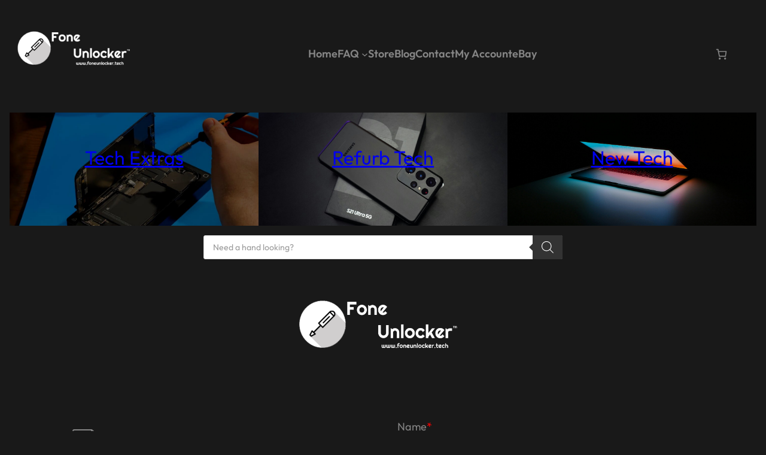

--- FILE ---
content_type: text/css
request_url: https://foneunlocker.tech/wp-content/plugins/wpali-woocommerce-order-builder/public/css/wpali-woocommerce-order-builder-public-general.css?ver=1.1.7
body_size: -231
content:
ul.woob_item_details_display, ul.woob_item_options_display {
    display: block;
    clear: both;
    text-align: left;
    list-style-position: inside;
    word-wrap: normal;
	margin:0;
}
ul.woob_item_details_display li:before, ul.woob_item_details_display li:after, ul.woob_item_options_display li:before, ul.woob_item_options_display li:after {
    display: none;
}
dt.variation-Options {
    text-align: left;
}
dt.variation-Color, dt.variation-Size {
    float: left;
    margin-right: 5px;
	clear:left;
}
dd.variation-Color, dd.variation-Size {
    text-align: left;
	clear: right;
    margin-bottom: 0px!important;
}


--- FILE ---
content_type: text/css
request_url: https://foneunlocker.tech/wp-content/themes/jadro/woocommerce.css?ver=1.0.2
body_size: 1656
content:
.woocommerce .wp-block-group.has-global-padding {
  margin-top: 0;
}
.woocommerce .site-main {
  padding-top: var(--wp--preset--spacing--large);
  padding-bottom: var(--wp--preset--spacing--large);
}
.woocommerce .woocommerce-products-header .woocommerce-products-header__title {
  margin-top: 0;
}
.woocommerce ul.products.columns-3 {
  display: grid;
  grid-template-columns: repeat(3, 1fr);
  gap: var(--wp--preset--spacing--medium);
  padding-top: var(--wp--preset--spacing--large);
}
@media only screen and (max-width: 781px) {
  .woocommerce ul.products.columns-3 {
    grid-template-columns: repeat(2, 1fr);
  }
}
@media only screen and (max-width: 450px) {
  .woocommerce ul.products.columns-3 {
    grid-template-columns: repeat(1, 1fr);
  }
}
.woocommerce ul.products.columns-3::before {
  content: none;
}
.woocommerce ul.products.columns-3 li.product {
  width: 100%;
  margin-right: 0;
  clear: none;
}
.woocommerce ul.products.columns-3 li.product a img {
  border-radius: 10px;
}
.woocommerce span.onsale {
  background-color: var(--wp--preset--color--primary);
  min-height: 3.75em;
  min-width: 3.75em;
  line-height: 3.25;
}

.woocommerce ul.products li.product .woocommerce-loop-product__title {
  font-size: var(--wp--preset--font-size--medium);
}

.woocommerce ul.products li.product span.price,
.woocommerce div.product p.price,
.woocommerce div.product span.price {
  color: var(--wp--preset--color--base);
}

.woocommerce .woocommerce-ordering .orderby {
  padding: 12px 16px;
  font-size: var(--wp--preset--font-size--small);
  border: 2px solid var(--wp--preset--color--quaternary);
  border-radius: 5px;
  box-sizing: border-box;
  -webkit-appearance: none;
          appearance: none;
  background: transparent;
  background-image: url(assets/images/icon-downarrow.png);
  background-repeat: no-repeat;
  background-position: top 50% right 1em;
  background-size: 16px;
}

.woocommerce ul.products li.product .button {
  color: var(--wp--preset--color--base);
  background-color: var(--wp--preset--color--tertiary);
}
.woocommerce ul.products li.product .button:hover {
  color: var(--wp--preset--color--background);
  background-color: var(--wp--preset--color--primary);
  transition: 0.4s ease-in-out;
}

.woocommerce a.added_to_cart {
  display: inline-block;
  margin-left: var(--wp--preset--spacing--x-small);
}

.woocommerce nav.woocommerce-pagination ul {
  border: none;
}
.woocommerce nav.woocommerce-pagination ul li {
  border: none;
  color: var(--wp--preset--color--base);
  background-color: var(--wp--preset--color--tertiary);
  margin-right: var(--wp--preset--spacing--xx-small);
  border-radius: 5px;
}
.woocommerce nav.woocommerce-pagination ul li:last-child {
  margin-right: 0;
}
.woocommerce nav.woocommerce-pagination ul li a:hover,
.woocommerce nav.woocommerce-pagination ul li span.current {
  color: var(--wp--preset--color--background);
  background-color: var(--wp--preset--color--primary);
  transition: 0.4s ease-in-out;
}

/* Mini cart styles
--------------------------------------------- */
.wc-block-mini-cart__button,
.wc-block-components-drawer .components-modal__header .components-button,
.editor-styles-wrapper table.wc-block-cart-items .wc-block-cart-items__row .wc-block-cart-item__quantity .wc-block-cart-item__remove-link,
table.wc-block-cart-items .wc-block-cart-items__row .wc-block-cart-item__quantity .wc-block-cart-item__remove-link {
  cursor: pointer;
}

.wc-block-mini-cart__footer .block-editor-block-list__layout .wc-block-components-button,
.wc-block-mini-cart__footer .block-editor-block-list__layout .wp-block-button,
.wc-block-mini-cart__footer .wc-block-mini-cart__footer-actions .wc-block-components-button,
.wc-block-mini-cart__footer .wc-block-mini-cart__footer-actions .wp-block-button {
  min-height: auto;
  border-radius: 5px;
  transition: 0.4s ease-in-out;
}

.editor-styles-wrapper table.wc-block-cart-items .wc-block-cart-items__row .wc-block-components-product-name,
table.wc-block-cart-items .wc-block-cart-items__row .wc-block-components-product-name {
  font-size: var(--wp--preset--font-size--base);
  color: var(--wp--preset--color--secondary);
  text-decoration: inherit;
  font-weight: 500;
}

.wc-block-mini-cart__empty-cart-wrapper .components-button {
  line-height: 1;
  border-radius: 5px;
  min-height: auto;
}

/* Single product styles
--------------------------------------------- */
.woocommerce .product .woocommerce-product-gallery .flex-control-thumbs.flex-control-nav {
  margin: 0.75em 0 0;
  display: flex;
  flex-wrap: wrap;
  gap: 10px;
}
.woocommerce .product .woocommerce-product-gallery .flex-control-thumbs.flex-control-nav li {
  flex-basis: calc(25% - 8px);
}

.woocommerce div.product form.cart .variations select {
  padding: 12px 16px;
  font-size: var(--wp--preset--font-size--base);
  border: 2px solid var(--wp--preset--color--quaternary);
  border-radius: 5px;
  box-sizing: border-box;
  -webkit-appearance: none;
          appearance: none;
  background: transparent;
  background-image: url(assets/images/icon-downarrow.png);
  background-repeat: no-repeat;
  background-position: top 50% right 1em;
  background-size: 16px;
  margin-right: 0;
  margin-bottom: var(--wp--preset--spacing--xx-small);
  cursor: pointer;
  min-width: 240px;
  width: auto;
}

.summary form.cart.variations_form {
  flex-direction: column;
}
.summary form.cart.variations_form .single_variation_wrap .variations_button {
  display: flex;
  padding-top: var(--wp--preset--spacing--xx-small);
}
.summary form.cart table.variations {
  width: 100%;
  border-collapse: collapse;
}
.summary form.cart table.variations tr {
  display: inherit;
}
.summary form.cart table.variations th {
  min-width: 90px;
  text-align: left;
  vertical-align: middle;
}
.summary form.cart .reset_variations {
  margin-left: 15px;
}
.summary form.cart.grouped_form {
  flex-direction: column;
}
.summary form.cart.grouped_form .group_table td {
  vertical-align: middle;
}
.summary form.cart.grouped_form .button {
  max-width: max-content;
  margin-top: 15px;
}
.summary .product_meta {
  display: flex;
  flex-direction: column;
  gap: var(--wp--preset--spacing--xx-small);
}

.woocommerce div.product form.cart div.quantity .qty {
  border: 1px solid var(--wp--preset--color--quaternary);
  border-radius: 5px;
  width: 6.45em;
}

.woocommerce div.product .woocommerce-tabs ul.tabs li {
  background-color: var(--wp--preset--color--tertiary);
}

.woocommerce div.product .related.products > h2 {
  margin-bottom: 0;
}

.woocommerce table.shop_attributes th {
  text-align: left;
}

.woocommerce table.shop_attributes td {
  font-style: normal;
  padding-left: var(--wp--preset--spacing--xx-small);
}

/* Message/info styles
--------------------------------------------- */
.woocommerce-message {
  border-top-color: var(--wp--preset--color--primary);
}
.woocommerce-message::before {
  color: var(--wp--preset--color--primary);
}

/* Cart and checkout page styles
--------------------------------------------- */
.woocommerce .quantity .qty {
  border: 1px solid var(--wp--preset--color--quaternary);
  border-radius: 5px;
  width: 6.45em;
}

.woocommerce-page .woocommerce-cart-form #coupon_code {
  border-radius: 5px;
}

.woocommerce-page .woocommerce-cart-form .actions button.button {
  height: 48px;
}

.woocommerce-account .wp-block-post-title,
.woocommerce-account main .woocommerce,
.woocommerce-cart .wp-block-post-title,
.woocommerce-cart main .woocommerce,
.woocommerce-checkout .wp-block-post-title,
.woocommerce-checkout main .woocommerce {
  max-width: var(--wp--style--global--wide-size);
}

#add_payment_method .wc-proceed-to-checkout a.checkout-button,
.woocommerce-cart .wc-proceed-to-checkout a.checkout-button,
.woocommerce-checkout .wc-proceed-to-checkout a.checkout-button {
  padding: calc(0.667em + 2px) calc(1.333em + 2px);
  font-size: 1em;
}

.woocommerce-cart main .woocommerce {
  display: flex;
  flex-wrap: wrap;
  column-gap: 4%;
}
@media only screen and (max-width: 1120px) {
  .woocommerce-cart main .woocommerce {
    column-gap: 3%;
  }
}
.woocommerce-cart main .woocommerce .woocommerce-notices-wrapper {
  flex-basis: 100%;
}
.woocommerce-cart main .woocommerce .woocommerce-cart-form {
  flex-basis: 64%;
  width: 100%;
  padding-top: 45px;
}
@media only screen and (max-width: 1120px) {
  .woocommerce-cart main .woocommerce .woocommerce-cart-form {
    flex-basis: 65%;
  }
}
.woocommerce-cart main .woocommerce .cart-collaterals {
  flex-basis: 32%;
  width: 100%;
}
.woocommerce-cart main .woocommerce .cart-collaterals .cart_totals {
  width: 100%;
}
.woocommerce-cart main .woocommerce .cart-collaterals .cart_totals h2 {
  margin: 0;
  padding-bottom: 15px;
}
.woocommerce-cart main .woocommerce .cart_totals .shop_table tr td {
  text-align: right;
}
.woocommerce-cart main .woocommerce .shipping-calculator-form {
  text-align: left;
}

form.woocommerce-checkout {
  display: flex;
  flex-wrap: wrap;
  column-gap: 5%;
}
@media only screen and (max-width: 1120px) {
  form.woocommerce-checkout {
    column-gap: 3%;
  }
}
form.woocommerce-checkout .woocommerce-NoticeGroup.woocommerce-NoticeGroup-checkout {
  flex-basis: 100%;
}
form.woocommerce-checkout #customer_details {
  display: flex;
  flex-direction: column;
  flex-basis: 60%;
}
@media only screen and (max-width: 1120px) {
  form.woocommerce-checkout #customer_details {
    flex-basis: 62%;
  }
}
form.woocommerce-checkout #customer_details .col-1,
form.woocommerce-checkout #customer_details .col-2 {
  width: 100%;
  float: none;
}
form.woocommerce-checkout #customer_details .col-1 .woocommerce-billing-fields h3 {
  margin-top: 0;
}
form.woocommerce-checkout #customer_details .col-2 {
  display: flex;
  flex-direction: column-reverse;
}
form.woocommerce-checkout #customer_details #ship-to-different-address label.checkbox {
  display: flex;
  column-gap: 5px;
  align-items: center;
  margin-top: 0.7rem;
}
form.woocommerce-checkout #customer_details #ship-to-different-address #ship-to-different-address-checkbox {
  width: 24px;
  height: 24px;
  margin-top: 2px;
}
form.woocommerce-checkout #customer_details #ship-to-different-address span {
  font-size: var(--wp--preset--font-size--medium);
}
form.woocommerce-checkout #order_review {
  flex-basis: 35%;
}
form.woocommerce-checkout #order_review table.shop_table {
  width: 100%;
  border-collapse: separate;
  background: var(--wp--preset--color--tertiary);
  border: none;
  border-radius: 0;
  margin: 0;
  padding: var(--wp--preset--spacing--medium);
}
form.woocommerce-checkout #order_review table.shop_table th {
  border: none;
  padding-left: 0;
  padding-right: 0;
}
form.woocommerce-checkout #order_review table.shop_table th.product-total {
  text-align: right;
}
form.woocommerce-checkout #order_review table.shop_table td {
  border: none;
  padding-left: 0;
  padding-right: 0;
  text-align: right;
}
form.woocommerce-checkout #order_review table.shop_table td.product-name {
  text-align: left;
  padding-left: 0;
}
form.woocommerce-checkout #order_review table.shop_table td.product-quantity {
  text-align: right;
  padding-right: 0;
}
form.woocommerce-checkout #order_review table.shop_table tr {
  border: none;
  border-bottom: 1px solid var(--wp--preset--color--quaternary);
  display: flex;
  justify-content: space-between;
}
form.woocommerce-checkout #order_review table.shop_table tr:last-child {
  border-bottom: none;
}
form.woocommerce-checkout #order_review_heading {
  display: none;
}
form.woocommerce-checkout .woocommerce-checkout-payment {
  flex-basis: 100%;
  margin-top: var(--wp--preset--spacing--medium);
}
form.woocommerce-checkout .woocommerce-checkout-payment .button {
  margin: 0;
}